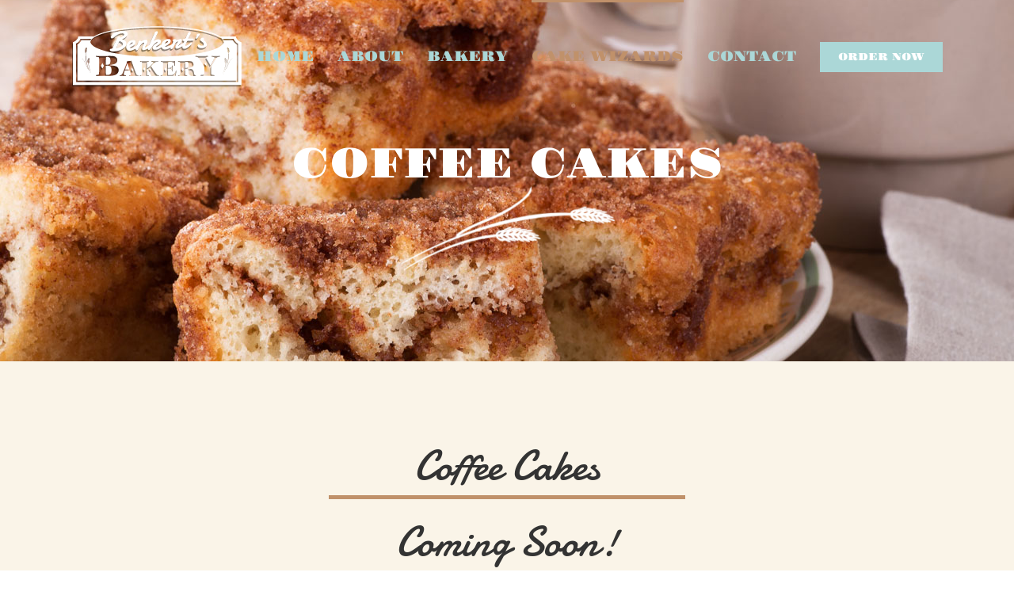

--- FILE ---
content_type: text/html; charset=UTF-8
request_url: https://benkerts.com/coffee-cakes/
body_size: 14098
content:
<!DOCTYPE html>
<html class="avada-html-layout-wide avada-html-header-position-top avada-is-100-percent-template avada-header-color-not-opaque" lang="en-US" prefix="og: http://ogp.me/ns# fb: http://ogp.me/ns/fb#">
<head>
	<meta http-equiv="X-UA-Compatible" content="IE=edge" />
	<meta http-equiv="Content-Type" content="text/html; charset=utf-8"/>
	<meta name="viewport" content="width=device-width, initial-scale=1" />
	<meta name='robots' content='index, follow, max-image-preview:large, max-snippet:-1, max-video-preview:-1' />
	<style>img:is([sizes="auto" i], [sizes^="auto," i]) { contain-intrinsic-size: 3000px 1500px }</style>
	
	<!-- This site is optimized with the Yoast SEO plugin v19.8 - https://yoast.com/wordpress/plugins/seo/ -->
	<title>Coffee Cakes - Benkert&#039;s Bakery - Custom Cakes, Fresh Pastries &amp; Bread</title>
	<meta name="description" content="Try one of our delicious coffee cakes, from original to one of our many flavors!" />
	<link rel="canonical" href="https://benkerts.com/coffee-cakes/" />
	<meta property="og:locale" content="en_US" />
	<meta property="og:type" content="article" />
	<meta property="og:title" content="Coffee Cakes - Benkert&#039;s Bakery - Custom Cakes, Fresh Pastries &amp; Bread" />
	<meta property="og:description" content="Try one of our delicious coffee cakes, from original to one of our many flavors!" />
	<meta property="og:url" content="https://benkerts.com/coffee-cakes/" />
	<meta property="og:site_name" content="Benkert&#039;s Bakery - Custom Cakes, Fresh Pastries &amp; Bread" />
	<meta property="article:publisher" content="https://www.facebook.com/BenkertsBakery/" />
	<meta property="article:modified_time" content="2024-05-16T21:07:29+00:00" />
	<meta property="og:image" content="https://benkerts.com/wp-content/uploads/2018/03/BenkertsBakery-Freshnesswheatwhtlarge-e1522425435504.png" />
	<meta name="twitter:card" content="summary_large_image" />
	<script type="application/ld+json" class="yoast-schema-graph">{"@context":"https://schema.org","@graph":[{"@type":"WebPage","@id":"https://benkerts.com/coffee-cakes/","url":"https://benkerts.com/coffee-cakes/","name":"Coffee Cakes - Benkert&#039;s Bakery - Custom Cakes, Fresh Pastries &amp; Bread","isPartOf":{"@id":"https://benkerts.com/#website"},"primaryImageOfPage":{"@id":"https://benkerts.com/coffee-cakes/#primaryimage"},"image":{"@id":"https://benkerts.com/coffee-cakes/#primaryimage"},"thumbnailUrl":"https://benkerts.com/wp-content/uploads/2018/03/BenkertsBakery-Freshnesswheatwhtlarge-e1522425435504.png","datePublished":"2018-05-17T14:13:44+00:00","dateModified":"2024-05-16T21:07:29+00:00","description":"Try one of our delicious coffee cakes, from original to one of our many flavors!","breadcrumb":{"@id":"https://benkerts.com/coffee-cakes/#breadcrumb"},"inLanguage":"en-US","potentialAction":[{"@type":"ReadAction","target":["https://benkerts.com/coffee-cakes/"]}]},{"@type":"ImageObject","inLanguage":"en-US","@id":"https://benkerts.com/coffee-cakes/#primaryimage","url":"https://benkerts.com/wp-content/uploads/2018/03/BenkertsBakery-Freshnesswheatwhtlarge-e1522425435504.png","contentUrl":"https://benkerts.com/wp-content/uploads/2018/03/BenkertsBakery-Freshnesswheatwhtlarge-e1522425435504.png","width":275,"height":112},{"@type":"BreadcrumbList","@id":"https://benkerts.com/coffee-cakes/#breadcrumb","itemListElement":[{"@type":"ListItem","position":1,"name":"Home","item":"https://benkerts.com/"},{"@type":"ListItem","position":2,"name":"COFFEE CAKES"}]},{"@type":"WebSite","@id":"https://benkerts.com/#website","url":"https://benkerts.com/","name":"Benkert&#039;s Bakery - Custom Cakes, Fresh Pastries &amp; Bread","description":"Four Generations of Bakers Since 1957","potentialAction":[{"@type":"SearchAction","target":{"@type":"EntryPoint","urlTemplate":"https://benkerts.com/?s={search_term_string}"},"query-input":"required name=search_term_string"}],"inLanguage":"en-US"}]}</script>
	<!-- / Yoast SEO plugin. -->


<link rel="alternate" type="application/rss+xml" title="Benkert&#039;s Bakery - Custom Cakes, Fresh Pastries &amp; Bread &raquo; Feed" href="https://benkerts.com/feed/" />
								<link rel="icon" href="https://benkerts.com/wp-content/uploads/2018/05/Benkerts-FavIcon-16x16.png" type="image/png" />
		
					<!-- Apple Touch Icon -->
						<link rel="apple-touch-icon" sizes="180x180" href="https://benkerts.com/wp-content/uploads/2018/05/Benkerts-FavIcon-114x114.png" type="image/png">
		
					<!-- Android Icon -->
						<link rel="icon" sizes="192x192" href="https://benkerts.com/wp-content/uploads/2018/05/Benkerts-FavIcon-57x57.png" type="image/png">
		
					<!-- MS Edge Icon -->
						<meta name="msapplication-TileImage" content="https://benkerts.com/wp-content/uploads/2018/05/Benkerts-FavIcon-72x72.png" type="image/png">
									<meta name="description" content="COFFEE CAKES

    
Coffee Cakes  
Coming Soon!  
Coffee Cakes  
Coming Soon!    
Come Visit Our Store
And You Will Understand  
why our customers, now our family, keep coming back for"/>
				
		<meta property="og:locale" content="en_US"/>
		<meta property="og:type" content="article"/>
		<meta property="og:site_name" content="Benkert&#039;s Bakery - Custom Cakes, Fresh Pastries &amp; Bread"/>
		<meta property="og:title" content="Coffee Cakes - Benkert&#039;s Bakery - Custom Cakes, Fresh Pastries &amp; Bread"/>
				<meta property="og:description" content="COFFEE CAKES

    
Coffee Cakes  
Coming Soon!  
Coffee Cakes  
Coming Soon!    
Come Visit Our Store
And You Will Understand  
why our customers, now our family, keep coming back for"/>
				<meta property="og:url" content="https://benkerts.com/coffee-cakes/"/>
													<meta property="article:modified_time" content="2024-05-16T21:07:29-05:00"/>
											<meta property="og:image" content="https://benkerts.com/wp-content/uploads/2018/04/BenkertsBakeryLogoemblem3.png"/>
		<meta property="og:image:width" content="216"/>
		<meta property="og:image:height" content="79"/>
		<meta property="og:image:type" content="image/png"/>
				<link rel='stylesheet' id='wp-components-css' href='https://benkerts.com/wp-includes/css/dist/components/style.min.css?ver=6.8.3' type='text/css' media='all' />
<link rel='stylesheet' id='godaddy-styles-css' href='https://benkerts.com/wp-content/mu-plugins/vendor/wpex/godaddy-launch/includes/Dependencies/GoDaddy/Styles/build/latest.css?ver=2.0.2' type='text/css' media='all' />
<link rel='stylesheet' id='fusion-dynamic-css-css' href='https://benkerts.com/wp-content/uploads/fusion-styles/01f0f0ce4b56af406cd98deb664f2637.min.css?ver=3.14.2' type='text/css' media='all' />
<script type="text/javascript" src="https://benkerts.com/wp-includes/js/jquery/jquery.min.js?ver=3.7.1" id="jquery-core-js"></script>
<script type="text/javascript" src="https://benkerts.com/wp-includes/js/jquery/jquery-migrate.min.js?ver=3.4.1" id="jquery-migrate-js"></script>
<link rel="https://api.w.org/" href="https://benkerts.com/wp-json/" /><link rel="alternate" title="JSON" type="application/json" href="https://benkerts.com/wp-json/wp/v2/pages/991" /><link rel="EditURI" type="application/rsd+xml" title="RSD" href="https://benkerts.com/xmlrpc.php?rsd" />
<meta name="generator" content="WordPress 6.8.3" />
<link rel='shortlink' href='https://benkerts.com/?p=991' />
<link rel="alternate" title="oEmbed (JSON)" type="application/json+oembed" href="https://benkerts.com/wp-json/oembed/1.0/embed?url=https%3A%2F%2Fbenkerts.com%2Fcoffee-cakes%2F" />
<link rel="alternate" title="oEmbed (XML)" type="text/xml+oembed" href="https://benkerts.com/wp-json/oembed/1.0/embed?url=https%3A%2F%2Fbenkerts.com%2Fcoffee-cakes%2F&#038;format=xml" />
<style type="text/css" id="css-fb-visibility">@media screen and (max-width: 640px){.fusion-no-small-visibility{display:none !important;}body .sm-text-align-center{text-align:center !important;}body .sm-text-align-left{text-align:left !important;}body .sm-text-align-right{text-align:right !important;}body .sm-flex-align-center{justify-content:center !important;}body .sm-flex-align-flex-start{justify-content:flex-start !important;}body .sm-flex-align-flex-end{justify-content:flex-end !important;}body .sm-mx-auto{margin-left:auto !important;margin-right:auto !important;}body .sm-ml-auto{margin-left:auto !important;}body .sm-mr-auto{margin-right:auto !important;}body .fusion-absolute-position-small{position:absolute;top:auto;width:100%;}.awb-sticky.awb-sticky-small{ position: sticky; top: var(--awb-sticky-offset,0); }}@media screen and (min-width: 641px) and (max-width: 1024px){.fusion-no-medium-visibility{display:none !important;}body .md-text-align-center{text-align:center !important;}body .md-text-align-left{text-align:left !important;}body .md-text-align-right{text-align:right !important;}body .md-flex-align-center{justify-content:center !important;}body .md-flex-align-flex-start{justify-content:flex-start !important;}body .md-flex-align-flex-end{justify-content:flex-end !important;}body .md-mx-auto{margin-left:auto !important;margin-right:auto !important;}body .md-ml-auto{margin-left:auto !important;}body .md-mr-auto{margin-right:auto !important;}body .fusion-absolute-position-medium{position:absolute;top:auto;width:100%;}.awb-sticky.awb-sticky-medium{ position: sticky; top: var(--awb-sticky-offset,0); }}@media screen and (min-width: 1025px){.fusion-no-large-visibility{display:none !important;}body .lg-text-align-center{text-align:center !important;}body .lg-text-align-left{text-align:left !important;}body .lg-text-align-right{text-align:right !important;}body .lg-flex-align-center{justify-content:center !important;}body .lg-flex-align-flex-start{justify-content:flex-start !important;}body .lg-flex-align-flex-end{justify-content:flex-end !important;}body .lg-mx-auto{margin-left:auto !important;margin-right:auto !important;}body .lg-ml-auto{margin-left:auto !important;}body .lg-mr-auto{margin-right:auto !important;}body .fusion-absolute-position-large{position:absolute;top:auto;width:100%;}.awb-sticky.awb-sticky-large{ position: sticky; top: var(--awb-sticky-offset,0); }}</style>		<script type="text/javascript">
			var doc = document.documentElement;
			doc.setAttribute( 'data-useragent', navigator.userAgent );
		</script>
		<!-- Global site tag (gtag.js) - Google Analytics -->
<script async src="https://www.googletagmanager.com/gtag/js?id=UA-119862433-1"></script>
<script>
  window.dataLayer = window.dataLayer || [];
  function gtag(){dataLayer.push(arguments);}
  gtag('js', new Date());

  gtag('config', 'UA-119862433-1');
</script>
	</head>

<body class="wp-singular page-template page-template-100-width page-template-100-width-php page page-id-991 wp-theme-Avada fusion-image-hovers fusion-pagination-sizing fusion-button_type-flat fusion-button_span-no fusion-button_gradient-linear avada-image-rollover-circle-yes avada-image-rollover-yes avada-image-rollover-direction-left fusion-body ltr fusion-sticky-header no-tablet-sticky-header no-mobile-sticky-header no-mobile-slidingbar no-mobile-totop fusion-disable-outline fusion-sub-menu-fade mobile-logo-pos-left layout-wide-mode avada-has-boxed-modal-shadow-none layout-scroll-offset-full avada-has-zero-margin-offset-top fusion-top-header menu-text-align-center mobile-menu-design-modern fusion-show-pagination-text fusion-header-layout-v1 avada-responsive avada-footer-fx-none avada-menu-highlight-style-bar fusion-search-form-clean fusion-main-menu-search-overlay fusion-avatar-circle avada-dropdown-styles avada-blog-layout-large avada-blog-archive-layout-large avada-header-shadow-no avada-menu-icon-position-left avada-has-megamenu-shadow avada-has-mainmenu-dropdown-divider avada-has-100-footer avada-has-breadcrumb-mobile-hidden avada-has-titlebar-hide avada-has-pagination-padding avada-flyout-menu-direction-fade avada-ec-views-v1" data-awb-post-id="991">

		<a class="skip-link screen-reader-text" href="#content">Skip to content</a>

	<div id="boxed-wrapper">
		
		<div id="wrapper" class="fusion-wrapper">
			<div id="home" style="position:relative;top:-1px;"></div>
							
					
			<header class="fusion-header-wrapper">
				<div class="fusion-header-v1 fusion-logo-alignment fusion-logo-left fusion-sticky-menu- fusion-sticky-logo-1 fusion-mobile-logo-  fusion-mobile-menu-design-modern">
					<div class="fusion-header-sticky-height"></div>
<div class="fusion-header">
	<div class="fusion-row">
					<div class="fusion-logo" data-margin-top="31px" data-margin-bottom="31px" data-margin-left="0px" data-margin-right="0px">
			<a class="fusion-logo-link"  href="https://benkerts.com/" >

						<!-- standard logo -->
			<img src="https://benkerts.com/wp-content/uploads/2018/04/BenkertsBakeryLogoemblem3.png" srcset="https://benkerts.com/wp-content/uploads/2018/04/BenkertsBakeryLogoemblem3.png 1x" width="216" height="79" alt="Benkert&#039;s Bakery &#8211; Custom Cakes, Fresh Pastries &amp; Bread Logo" data-retina_logo_url="" class="fusion-standard-logo" />

			
											<!-- sticky header logo -->
				<img src="https://benkerts.com/wp-content/uploads/2018/04/BenkertsBakery_Bwhtsmall.png" srcset="https://benkerts.com/wp-content/uploads/2018/04/BenkertsBakery_Bwhtsmall.png 1x" width="75" height="59" alt="Benkert&#039;s Bakery &#8211; Custom Cakes, Fresh Pastries &amp; Bread Logo" data-retina_logo_url="" class="fusion-sticky-logo" />
					</a>
		</div>		<nav class="fusion-main-menu" aria-label="Main Menu"><div class="fusion-overlay-search">		<form role="search" class="searchform fusion-search-form  fusion-search-form-clean" method="get" action="https://benkerts.com/">
			<div class="fusion-search-form-content">

				
				<div class="fusion-search-field search-field">
					<label><span class="screen-reader-text">Search for:</span>
													<input type="search" value="" name="s" class="s" placeholder="Search..." required aria-required="true" aria-label="Search..."/>
											</label>
				</div>
				<div class="fusion-search-button search-button">
					<input type="submit" class="fusion-search-submit searchsubmit" aria-label="Search" value="&#xf002;" />
									</div>

				
			</div>


			
		</form>
		<div class="fusion-search-spacer"></div><a href="#" role="button" aria-label="Close Search" class="fusion-close-search"></a></div><ul id="menu-benkerts-menu" class="fusion-menu"><li  id="menu-item-30"  class="menu-item menu-item-type-post_type menu-item-object-page menu-item-home menu-item-30"  data-item-id="30"><a  href="https://benkerts.com/" class="fusion-bar-highlight"><span class="menu-text">HOME</span></a></li><li  id="menu-item-118"  class="menu-item menu-item-type-post_type menu-item-object-page menu-item-has-children menu-item-118 fusion-dropdown-menu"  data-item-id="118"><a  href="https://benkerts.com/about/" class="fusion-bar-highlight"><span class="menu-text">ABOUT</span></a><ul class="sub-menu"><li  id="menu-item-853"  class="menu-item menu-item-type-post_type menu-item-object-page menu-item-853 fusion-dropdown-submenu" ><a  href="https://benkerts.com/gallery/" class="fusion-bar-highlight"><span>GALLERY</span></a></li></ul></li><li  id="menu-item-32"  class="menu-item menu-item-type-custom menu-item-object-custom menu-item-has-children menu-item-32 fusion-dropdown-menu"  data-item-id="32"><a  href="#" class="fusion-bar-highlight"><span class="menu-text">BAKERY</span></a><ul class="sub-menu"><li  id="menu-item-178"  class="menu-item menu-item-type-post_type menu-item-object-page menu-item-178 fusion-dropdown-submenu" ><a  href="https://benkerts.com/fresh-pastries/" class="fusion-bar-highlight"><span>FRESH PASTRIES</span></a></li><li  id="menu-item-177"  class="menu-item menu-item-type-post_type menu-item-object-page menu-item-177 fusion-dropdown-submenu" ><a  href="https://benkerts.com/rolls-and-bread/" class="fusion-bar-highlight"><span>ROLLS AND BREAD</span></a></li></ul></li><li  id="menu-item-179"  class="menu-item menu-item-type-post_type menu-item-object-page current-menu-ancestor current-menu-parent current_page_parent current_page_ancestor menu-item-has-children menu-item-179 fusion-dropdown-menu"  data-item-id="179"><a  href="https://benkerts.com/custom-cakes/" class="fusion-bar-highlight"><span class="menu-text">CAKE WIZARDS</span></a><ul class="sub-menu"><li  id="menu-item-254"  class="menu-item menu-item-type-post_type menu-item-object-page menu-item-254 fusion-dropdown-submenu" ><a  href="https://benkerts.com/wedding-cakes/" class="fusion-bar-highlight"><span>WEDDING CAKES</span></a></li><li  id="menu-item-253"  class="menu-item menu-item-type-post_type menu-item-object-page menu-item-253 fusion-dropdown-submenu" ><a  href="https://benkerts.com/extreme-cakes/" class="fusion-bar-highlight"><span>EXTREME CAKES</span></a></li><li  id="menu-item-888"  class="menu-item menu-item-type-post_type menu-item-object-page menu-item-888 fusion-dropdown-submenu" ><a  href="https://benkerts.com/layer-cakes/" class="fusion-bar-highlight"><span>LAYER CAKES</span></a></li><li  id="menu-item-989"  class="menu-item menu-item-type-post_type menu-item-object-page menu-item-989 fusion-dropdown-submenu" ><a  href="https://benkerts.com/cheesecakes/" class="fusion-bar-highlight"><span>CHEESECAKES</span></a></li><li  id="menu-item-999"  class="menu-item menu-item-type-post_type menu-item-object-page current-menu-item page_item page-item-991 current_page_item menu-item-999 fusion-dropdown-submenu" ><a  href="https://benkerts.com/coffee-cakes/" class="fusion-bar-highlight"><span>COFFEE CAKES</span></a></li></ul></li><li  id="menu-item-112"  class="menu-item menu-item-type-post_type menu-item-object-page menu-item-112"  data-item-id="112"><a  href="https://benkerts.com/contact/" class="fusion-bar-highlight"><span class="menu-text">CONTACT</span></a></li><li  id="menu-item-3786"  class="menu-item menu-item-type-custom menu-item-object-custom menu-item-3786 fusion-menu-item-button"  data-item-id="3786"><a  href="https://www.ubereats.com/en-US/nyc-suburbs/food-delivery/benkerts-bakery/6TNGH0fLTNe2nycUda2BuA/" class="fusion-bar-highlight"><span class="menu-text fusion-button button-default button-medium">ORDER NOW</span></a></li></ul></nav><div class="fusion-mobile-navigation"><ul id="menu-benkerts-menu-1" class="fusion-mobile-menu"><li   class="menu-item menu-item-type-post_type menu-item-object-page menu-item-home menu-item-30"  data-item-id="30"><a  href="https://benkerts.com/" class="fusion-bar-highlight"><span class="menu-text">HOME</span></a></li><li   class="menu-item menu-item-type-post_type menu-item-object-page menu-item-has-children menu-item-118 fusion-dropdown-menu"  data-item-id="118"><a  href="https://benkerts.com/about/" class="fusion-bar-highlight"><span class="menu-text">ABOUT</span></a><ul class="sub-menu"><li   class="menu-item menu-item-type-post_type menu-item-object-page menu-item-853 fusion-dropdown-submenu" ><a  href="https://benkerts.com/gallery/" class="fusion-bar-highlight"><span>GALLERY</span></a></li></ul></li><li   class="menu-item menu-item-type-custom menu-item-object-custom menu-item-has-children menu-item-32 fusion-dropdown-menu"  data-item-id="32"><a  href="#" class="fusion-bar-highlight"><span class="menu-text">BAKERY</span></a><ul class="sub-menu"><li   class="menu-item menu-item-type-post_type menu-item-object-page menu-item-178 fusion-dropdown-submenu" ><a  href="https://benkerts.com/fresh-pastries/" class="fusion-bar-highlight"><span>FRESH PASTRIES</span></a></li><li   class="menu-item menu-item-type-post_type menu-item-object-page menu-item-177 fusion-dropdown-submenu" ><a  href="https://benkerts.com/rolls-and-bread/" class="fusion-bar-highlight"><span>ROLLS AND BREAD</span></a></li></ul></li><li   class="menu-item menu-item-type-post_type menu-item-object-page current-menu-ancestor current-menu-parent current_page_parent current_page_ancestor menu-item-has-children menu-item-179 fusion-dropdown-menu"  data-item-id="179"><a  href="https://benkerts.com/custom-cakes/" class="fusion-bar-highlight"><span class="menu-text">CAKE WIZARDS</span></a><ul class="sub-menu"><li   class="menu-item menu-item-type-post_type menu-item-object-page menu-item-254 fusion-dropdown-submenu" ><a  href="https://benkerts.com/wedding-cakes/" class="fusion-bar-highlight"><span>WEDDING CAKES</span></a></li><li   class="menu-item menu-item-type-post_type menu-item-object-page menu-item-253 fusion-dropdown-submenu" ><a  href="https://benkerts.com/extreme-cakes/" class="fusion-bar-highlight"><span>EXTREME CAKES</span></a></li><li   class="menu-item menu-item-type-post_type menu-item-object-page menu-item-888 fusion-dropdown-submenu" ><a  href="https://benkerts.com/layer-cakes/" class="fusion-bar-highlight"><span>LAYER CAKES</span></a></li><li   class="menu-item menu-item-type-post_type menu-item-object-page menu-item-989 fusion-dropdown-submenu" ><a  href="https://benkerts.com/cheesecakes/" class="fusion-bar-highlight"><span>CHEESECAKES</span></a></li><li   class="menu-item menu-item-type-post_type menu-item-object-page current-menu-item page_item page-item-991 current_page_item menu-item-999 fusion-dropdown-submenu" ><a  href="https://benkerts.com/coffee-cakes/" class="fusion-bar-highlight"><span>COFFEE CAKES</span></a></li></ul></li><li   class="menu-item menu-item-type-post_type menu-item-object-page menu-item-112"  data-item-id="112"><a  href="https://benkerts.com/contact/" class="fusion-bar-highlight"><span class="menu-text">CONTACT</span></a></li><li   class="menu-item menu-item-type-custom menu-item-object-custom menu-item-3786 fusion-menu-item-button"  data-item-id="3786"><a  href="https://www.ubereats.com/en-US/nyc-suburbs/food-delivery/benkerts-bakery/6TNGH0fLTNe2nycUda2BuA/" class="fusion-bar-highlight"><span class="menu-text fusion-button button-default button-medium">ORDER NOW</span></a></li></ul></div>	<div class="fusion-mobile-menu-icons">
							<a href="#" class="fusion-icon awb-icon-bars" aria-label="Toggle mobile menu" aria-expanded="false"></a>
		
		
		
			</div>

<nav class="fusion-mobile-nav-holder fusion-mobile-menu-text-align-left" aria-label="Main Menu Mobile"></nav>

					</div>
</div>
				</div>
				<div class="fusion-clearfix"></div>
			</header>
								
							<div id="sliders-container" class="fusion-slider-visibility">
					</div>
				
					
							
			
						<main id="main" class="clearfix width-100">
				<div class="fusion-row" style="max-width:100%;">
<section id="content" class="full-width">
					<div id="post-991" class="post-991 page type-page status-publish hentry">
			<span class="entry-title rich-snippet-hidden">COFFEE CAKES</span><span class="updated rich-snippet-hidden">2024-05-16T17:07:29-04:00</span>						<div class="post-content">
				<script type="text/javascript" id="google-maps-api-js-before">
/* <![CDATA[ */
function awbMapInit() {}
/* ]]> */
</script>
<script type="text/javascript" src="https://maps.googleapis.com/maps/api/js?key=AIzaSyBDHPjLlRdg_eti7v5HhT7miVmJtHO307c&amp;language=en&amp;callback=awbMapInit&amp;ver=3.14.2" id="google-maps-api-js"></script>
<script type="text/javascript" src="https://benkerts.com/wp-content/themes/Avada/includes/lib/assets/min/js/library/infobox_packed.js?ver=3.14.2" id="google-maps-infobox-js"></script>
<div class="fusion-fullwidth fullwidth-box fusion-builder-row-1 fusion-parallax-none nonhundred-percent-fullwidth non-hundred-percent-height-scrolling" style="background-color: rgba(255,255,255,0);background-image: url(&quot;https://benkerts.com/wp-content/uploads/2018/05/CoffeeCakesheader.jpg&quot;);background-position: center center;background-repeat: no-repeat;padding-top:170px;padding-right:30px;padding-bottom:100px;padding-left:30px;margin-bottom: -20px;margin-top: 0px;border-width: 0px 0px 0px 0px;border-color:#eae9e9;border-style:solid;-webkit-background-size:cover;-moz-background-size:cover;-o-background-size:cover;background-size:cover;" ><div class="fusion-builder-row fusion-row"><div class="fusion-layout-column fusion_builder_column fusion-builder-column-0 fusion_builder_column_1_1 1_1 fusion-one-full fusion-column-first fusion-column-last" style="margin-top:0px;margin-bottom:20px;"><div class="fusion-column-wrapper fusion-flex-column-wrapper-legacy" style="background-position:left top;background-repeat:no-repeat;-webkit-background-size:cover;-moz-background-size:cover;-o-background-size:cover;background-size:cover;padding: 0px 0px 0px 0px;"><div class="fusion-text fusion-text-1"><h2 style="text-align: center;"><span style="color: #ffffff;">COFFEE CAKES<br />
<img decoding="async" src="https://benkerts.com/wp-content/uploads/2018/03/BenkertsBakery-Freshnesswheatwhtlarge-e1522425435504.png" /><br />
</span></h2>
</div><div class="fusion-clearfix"></div></div></div></div></div><div class="fusion-fullwidth fullwidth-box fusion-builder-row-2 nonhundred-percent-fullwidth non-hundred-percent-height-scrolling" style="background-color: #faf4e8;background-position: center center;background-repeat: no-repeat;padding-top:15px;padding-right:0px;padding-bottom:0px;padding-left:0px;margin-bottom: 0px;margin-top: 0px;border-width: 0px 0px 0px 0px;border-color:#eae9e9;border-style:solid;" ><div class="fusion-builder-row fusion-row"><div class="fusion-layout-column fusion_builder_column fusion-builder-column-1 fusion_builder_column_1_1 1_1 fusion-one-full fusion-column-first fusion-column-last fusion-no-small-visibility fusion-animated" style="margin-top:69px;margin-bottom:20px;" data-animationType="fadeInLeft" data-animationDuration="0.3" data-animationOffset="top-into-view"><div class="fusion-column-wrapper fusion-flex-column-wrapper-legacy" style="background-position:left top;background-repeat:no-repeat;-webkit-background-size:cover;-moz-background-size:cover;-o-background-size:cover;background-size:cover;background-color:rgba(238,226,203,0);padding: 10px 100px 10px 100px;"><div class="fusion-text fusion-text-2"><h1 style="text-align: center;">Coffee Cakes</h1>
</div><div class="fusion-sep-clear"></div><div class="fusion-separator" style="margin-left: auto;margin-right: auto;margin-top:0px;margin-bottom:15px;width:100%;max-width:50%;"><div class="fusion-separator-border sep-single sep-solid" style="border-color:#c0916a;border-top-width:5px;"></div></div><div class="fusion-sep-clear"></div><div class="fusion-text fusion-text-3"><h1 style="text-align: center;">Coming Soon!</h1>
</div><div class="fusion-clearfix"></div></div></div><div class="fusion-layout-column fusion_builder_column fusion-builder-column-2 fusion_builder_column_1_1 1_1 fusion-one-full fusion-column-first fusion-column-last fusion-no-medium-visibility fusion-no-large-visibility fusion-animated" style="margin-top:69px;margin-bottom:20px;" data-animationType="fadeInLeft" data-animationDuration="0.3" data-animationOffset="top-into-view"><div class="fusion-column-wrapper fusion-flex-column-wrapper-legacy" style="background-position:left top;background-repeat:no-repeat;-webkit-background-size:cover;-moz-background-size:cover;-o-background-size:cover;background-size:cover;background-color:rgba(238,226,203,0);padding: 35px 25px 45px 25px;"><div class="fusion-text fusion-text-4"><h1 style="text-align: center;">Coffee Cakes</h1>
</div><div class="fusion-sep-clear"></div><div class="fusion-separator" style="margin-left: auto;margin-right: auto;margin-top:0px;margin-bottom:15px;width:100%;max-width:50%;"><div class="fusion-separator-border sep-single sep-solid" style="border-color:#c0916a;border-top-width:5px;"></div></div><div class="fusion-sep-clear"></div><div class="fusion-text fusion-text-5"><h1 style="text-align: center;">Coming Soon!</h1>
</div><div class="fusion-clearfix"></div></div></div></div></div><div class="fusion-fullwidth fullwidth-box fusion-builder-row-3 nonhundred-percent-fullwidth non-hundred-percent-height-scrolling fusion-no-small-visibility" style="background-color: #faf4e8;background-position: center center;background-repeat: no-repeat;padding-top:50px;padding-right:75px;padding-bottom:50px;padding-left:75px;margin-bottom: 0px;margin-top: 0px;border-width: 0px 0px 0px 0px;border-color:#eae9e9;border-style:solid;" ><div class="fusion-builder-row fusion-row"><div class="fusion-layout-column fusion_builder_column fusion-builder-column-3 fusion_builder_column_1_1 1_1 fusion-one-full fusion-column-first fusion-column-last fusion-animated" style="margin-top:0px;margin-bottom:0px;" data-animationType="fadeInLeft" data-animationDuration="0.3" data-animationOffset="top-into-view"><div class="fusion-column-wrapper fusion-flex-column-wrapper-legacy" style="background-position:left top;background-repeat:no-repeat;-webkit-background-size:cover;-moz-background-size:cover;-o-background-size:cover;background-size:cover;background-color:#eee2cb;padding: 30px 30px 45px 30px;"><div class="fusion-text fusion-text-6"><h1 style="text-align: center;">Come Visit Our Store<br />
And You Will Understand</h1>
</div><div class="fusion-sep-clear"></div><div class="fusion-separator" style="margin-left: auto;margin-right: auto;margin-top:0px;margin-bottom:15px;width:100%;max-width:70%;"><div class="fusion-separator-border sep-single sep-solid" style="border-color:#c0916a;border-top-width:5px;"></div></div><div class="fusion-sep-clear"></div><div class="fusion-text fusion-text-7"><p style="text-align: center;">why our customers, now our family, keep coming back for years to come.<br />
Let us show you why we think our bakery is the finest in all of Long Island&#8230; <em>or anywhere!</em></p>
</div><div class="fusion-aligncenter"><style>.fusion-body .fusion-button.button-1{border-color:#ffffff;border-radius:0px 0px 0px 0px;background:#abd7d7;}.fusion-body .fusion-button.button-1 .fusion-button-text,.fusion-body .fusion-button.button-1 i,.fusion-body .fusion-button.button-1:hover .fusion-button-text,.fusion-body .fusion-button.button-1:hover i,.fusion-body .fusion-button.button-1:focus .fusion-button-text,.fusion-body .fusion-button.button-1:focus i,.fusion-body .fusion-button.button-1:active .fusion-button-text,.fusion-body .fusion-button.button-1:active i{color:#ffffff;}.fusion-body .fusion-button.button-1:hover,.fusion-body .fusion-button.button-1:active,.fusion-body .fusion-button.button-1:focus{border-color:#ffffff;background:#c0916a;}</style><a class="fusion-button button-flat fusion-button-default-size button-custom button-1 fusion-button-default-span fusion-button-default-type fusion-no-small-visibility" target="_self" href="/contact/"><span class="fusion-button-text">Contact Us</span></a></div><div class="fusion-aligncenter"><style>.fusion-body .fusion-button.button-2{border-color:#ffffff;border-radius:0px 0px 0px 0px;background:#abd7d7;}.fusion-body .fusion-button.button-2 .fusion-button-text,.fusion-body .fusion-button.button-2 i,.fusion-body .fusion-button.button-2:hover .fusion-button-text,.fusion-body .fusion-button.button-2:hover i,.fusion-body .fusion-button.button-2:focus .fusion-button-text,.fusion-body .fusion-button.button-2:focus i,.fusion-body .fusion-button.button-2:active .fusion-button-text,.fusion-body .fusion-button.button-2:active i{color:#ffffff;}.fusion-body .fusion-button.button-2:hover,.fusion-body .fusion-button.button-2:active,.fusion-body .fusion-button.button-2:focus{border-color:#ffffff;background:#c0916a;}</style><a class="fusion-button button-flat fusion-button-default-size button-custom button-2 fusion-button-default-span fusion-button-default-type fusion-no-medium-visibility fusion-no-large-visibility" target="_self" href="tel: +16315858618"><span class="fusion-button-text">Call Us</span></a></div><div class="fusion-clearfix"></div></div></div></div></div><div class="fusion-fullwidth fullwidth-box fusion-builder-row-4 nonhundred-percent-fullwidth non-hundred-percent-height-scrolling fusion-no-medium-visibility fusion-no-large-visibility" style="background-color: #faf4e8;background-position: center center;background-repeat: no-repeat;padding-top:50px;padding-right:20px;padding-bottom:50px;padding-left:20px;margin-bottom: 0px;margin-top: 0px;border-width: 0px 0px 0px 0px;border-color:#eae9e9;border-style:solid;" ><div class="fusion-builder-row fusion-row"><div class="fusion-layout-column fusion_builder_column fusion-builder-column-4 fusion_builder_column_1_1 1_1 fusion-one-full fusion-column-first fusion-column-last fusion-animated" style="margin-top:0px;margin-bottom:0px;" data-animationType="fadeInLeft" data-animationDuration="0.3" data-animationOffset="top-into-view"><div class="fusion-column-wrapper fusion-flex-column-wrapper-legacy" style="background-position:left top;background-repeat:no-repeat;-webkit-background-size:cover;-moz-background-size:cover;-o-background-size:cover;background-size:cover;background-color:#eee2cb;padding: 30px 10px 45px 10px;"><div class="fusion-text fusion-text-8"><h1 style="text-align: center;">Come Visit Our Store<br />
And You Will Understand</h1>
</div><div class="fusion-sep-clear"></div><div class="fusion-separator" style="margin-left: auto;margin-right: auto;margin-top:0px;margin-bottom:15px;width:100%;max-width:70%;"><div class="fusion-separator-border sep-single sep-solid" style="border-color:#c0916a;border-top-width:5px;"></div></div><div class="fusion-sep-clear"></div><div class="fusion-text fusion-text-9"><p style="text-align: center;">why our customers, now our family, keep coming back for years to come. Let us show you why we think our bakery is the finest in all of Long Island&#8230; <em>or anywhere!</em></p>
</div><div class="fusion-aligncenter"><style>.fusion-body .fusion-button.button-3{border-color:#ffffff;border-radius:0px 0px 0px 0px;background:#abd7d7;}.fusion-body .fusion-button.button-3 .fusion-button-text,.fusion-body .fusion-button.button-3 i,.fusion-body .fusion-button.button-3:hover .fusion-button-text,.fusion-body .fusion-button.button-3:hover i,.fusion-body .fusion-button.button-3:focus .fusion-button-text,.fusion-body .fusion-button.button-3:focus i,.fusion-body .fusion-button.button-3:active .fusion-button-text,.fusion-body .fusion-button.button-3:active i{color:#ffffff;}.fusion-body .fusion-button.button-3:hover,.fusion-body .fusion-button.button-3:active,.fusion-body .fusion-button.button-3:focus{border-color:#ffffff;background:#c0916a;}</style><a class="fusion-button button-flat fusion-button-default-size button-custom button-3 fusion-button-default-span fusion-button-default-type fusion-no-small-visibility" target="_self" href="/contact/"><span class="fusion-button-text">Contact Us</span></a></div><div class="fusion-aligncenter"><style>.fusion-body .fusion-button.button-4{border-color:#ffffff;border-radius:0px 0px 0px 0px;background:#abd7d7;}.fusion-body .fusion-button.button-4 .fusion-button-text,.fusion-body .fusion-button.button-4 i,.fusion-body .fusion-button.button-4:hover .fusion-button-text,.fusion-body .fusion-button.button-4:hover i,.fusion-body .fusion-button.button-4:focus .fusion-button-text,.fusion-body .fusion-button.button-4:focus i,.fusion-body .fusion-button.button-4:active .fusion-button-text,.fusion-body .fusion-button.button-4:active i{color:#ffffff;}.fusion-body .fusion-button.button-4:hover,.fusion-body .fusion-button.button-4:active,.fusion-body .fusion-button.button-4:focus{border-color:#ffffff;background:#c0916a;}</style><a class="fusion-button button-flat fusion-button-default-size button-custom button-4 fusion-button-default-span fusion-button-default-type fusion-no-medium-visibility fusion-no-large-visibility" target="_self" href="tel: +16315858618"><span class="fusion-button-text">Call Us</span></a></div><div class="fusion-clearfix"></div></div></div></div></div><div class="fusion-fullwidth fullwidth-box fusion-builder-row-5 nonhundred-percent-fullwidth non-hundred-percent-height-scrolling" style="background-color: #abd7d7;background-position: center center;background-repeat: no-repeat;padding-top:0px;padding-right:30px;padding-bottom:0px;padding-left:30px;margin-bottom: 0px;margin-top: 0px;border-width: 0px 0px 0px 0px;border-color:#eae9e9;border-style:solid;" ><div class="fusion-builder-row fusion-row"><div class="fusion-layout-column fusion_builder_column fusion-builder-column-5 fusion_builder_column_1_1 1_1 fusion-one-full fusion-column-first fusion-column-last" style="margin-top:0px;margin-bottom:20px;"><div class="fusion-column-wrapper fusion-flex-column-wrapper-legacy" style="background-position:left top;background-repeat:no-repeat;-webkit-background-size:cover;-moz-background-size:cover;-o-background-size:cover;background-size:cover;padding: 0px 0px 0px 0px;"><div class="fusion-sep-clear"></div><div class="fusion-separator fusion-full-width-sep" style="margin-left: auto;margin-right: auto;margin-top:10px;width:100%;"></div><div class="fusion-sep-clear"></div><div class="fusion-text fusion-text-10"><h1 style="text-align: center;"><span style="color: #ffffff;">Check out our pics on our Instagram &amp; Facebook</span></h1>
</div><div class="aligncenter"><div class="fusion-social-links fusion-social-links-1"><div class="fusion-social-networks boxed-icons"><div class="fusion-social-networks-wrapper"><a class="fusion-social-network-icon fusion-tooltip fusion-facebook awb-icon-facebook" style="color:#abd7d7;font-size:30px;width:30px;background-color:#ffffff;border-color:#ffffff;border-radius:4px;" data-placement="top" data-title="Facebook" data-toggle="tooltip" title="Facebook" aria-label="facebook" target="_blank" rel="noopener noreferrer" href="https://www.facebook.com/BenkertsBakery/"></a><a class="fusion-social-network-icon fusion-tooltip fusion-instagram awb-icon-instagram" style="color:#abd7d7;font-size:30px;width:30px;background-color:#ffffff;border-color:#ffffff;border-radius:4px;" data-placement="top" data-title="Instagram" data-toggle="tooltip" title="Instagram" aria-label="instagram" target="_blank" rel="noopener noreferrer" href="https://www.instagram.com/benkertsbakery/"></a></div></div></div></div><style type="text/css">.fusion-social-links-1 .boxed-icons .fusion-social-network-icon{border-top-width:0px !important;border-right-width:0px !important;border-bottom-width:0px !important;border-left-width:0px !important;border-color:var(--awb-color3) !important;padding-top: !important;padding-right: !important;padding-bottom: !important;padding-left: !important;}.fusion-social-links-1 .boxed-icons .fusion-social-network-icon:hover{background-color:rgba(232,232,232,0.8) !important;border-color:var(--awb-color4) !important;}.fusion-social-links-1 .fusion-social-network-icon:hover{color:rgba(190,189,189,0.8) !important;}.fusion-social-links-1{ margin-top : 0px;margin-right : 0px;margin-bottom : 0px;margin-left : 0px;}</style><div class="fusion-clearfix"></div></div></div></div></div><div class="fusion-fullwidth fullwidth-box fusion-builder-row-6 hundred-percent-fullwidth non-hundred-percent-height-scrolling fusion-equal-height-columns" style="background-color: #f6f0e4;background-position: center center;background-repeat: no-repeat;padding-top:0px;padding-right:0px;padding-bottom:0px;padding-left:0px;margin-bottom: 0px;margin-top: 0px;border-width: 0px 0px 0px 0px;border-color:#eae9e9;border-style:solid;" ><div class="fusion-builder-row fusion-row"><div class="fusion-layout-column fusion_builder_column fusion-builder-column-6 fusion_builder_column_1_3 1_3 fusion-one-third fusion-column-first" style="margin-top:0px;margin-bottom:0px;"><div class="fusion-column-wrapper fusion-flex-column-wrapper-legacy fusion-empty-column-bg-image" style="background-image: url(&#039;https://benkerts.com/wp-content/uploads/2018/04/BenkertsBakery-bakeryinterior.jpg&#039;);background-position:center center;background-repeat:no-repeat;-webkit-background-size:cover;-moz-background-size:cover;-o-background-size:cover;background-size:cover;padding: 0px 0px 0px 0px;" data-bg-url="https://benkerts.com/wp-content/uploads/2018/04/BenkertsBakery-bakeryinterior.jpg"><div class="fusion-column-content-centered"><div class="fusion-column-content"><img decoding="async" class="fusion-empty-dims-img-placeholder fusion-no-large-visibility" src="data:image/svg+xml,%3Csvg%20xmlns%3D%27http%3A%2F%2Fwww.w3.org%2F2000%2Fsvg%27%20width%3D%27425%27%20height%3D%27332%27%20viewBox%3D%270%200%20425%20332%27%3E%3Crect%20width%3D%27425%27%20height%3D%27332%27%20fill-opacity%3D%220%22%2F%3E%3C%2Fsvg%3E"></div></div><div class="fusion-clearfix"></div></div></div><div class="fusion-layout-column fusion_builder_column fusion-builder-column-7 fusion_builder_column_1_3 1_3 fusion-one-third" style="margin-top:0px;margin-bottom:0px;"><div class="fusion-column-wrapper fusion-flex-column-wrapper-legacy" style="background-position:left top;background-repeat:no-repeat;-webkit-background-size:cover;-moz-background-size:cover;-o-background-size:cover;background-size:cover;padding: 0px 0px 0px 0px;"><div class="fusion-column-content-centered"><div class="fusion-column-content"><div class="fusion-sep-clear"></div><div class="fusion-separator fusion-full-width-sep" style="margin-left: auto;margin-right: auto;margin-top:30px;width:100%;"></div><div class="fusion-sep-clear"></div><div class="fusion-text fusion-text-11"><h3 style="text-align: center;"><span style="color: #c0916a;">HOURS</span></h3>
<p style="text-align: center;"><span style="color: #c0916a;"><strong>Monday thru Friday</strong></span><br />
<span style="color: #c0916a;"><strong>7:00am – 6:00pm<br />
Saturday &amp; Sunday<br />
6:00am – 6:00pm<br />
</strong></span></p>
</div><div class="fusion-text fusion-text-12"><h3 style="text-align: center;"><span style="color: #c0916a;">ADDRESS</span></h3>
<p style="text-align: center;"><strong><span style="color: #c0916a;">2216 Middle Country Road<br />
Centereach, NY</span><span style="color: #c0916a;"> 11720<br />
<a style="color: #c0916a;" href="mailto:benkertsbakery@gmail.com">BenkertsBakery@gmail.com</a></span><br />
</strong></p>
</div><div class="fusion-text fusion-text-13"><p style="text-align: center;"><strong><span style="color: #c0916a;"><span style="font-size: x-large;">p: (631) 585-8618<br />
f: (631) 468-8484</span></span><br />
</strong></p>
</div><div class="fusion-sep-clear"></div><div class="fusion-separator fusion-full-width-sep" style="margin-left: auto;margin-right: auto;margin-bottom:30px;width:100%;"></div><div class="fusion-sep-clear"></div><div class="imageframe-align-center"><span class=" fusion-imageframe imageframe-none imageframe-1 hover-type-none"><a class="fusion-no-lightbox" href="https://www.ubereats.com/en-US/nyc-suburbs/food-delivery/benkerts-bakery/6TNGH0fLTNe2nycUda2BuA/" target="_self" aria-label="UberEatsButton"><img decoding="async" width="300" height="71" src="https://benkerts.com/wp-content/uploads/2019/10/UberEatsButton-300x71.png" alt class="img-responsive wp-image-3789" srcset="https://benkerts.com/wp-content/uploads/2019/10/UberEatsButton-200x47.png 200w, https://benkerts.com/wp-content/uploads/2019/10/UberEatsButton.png 374w" sizes="(max-width: 800px) 100vw, 300px" /></a></span></div><div class="fusion-sep-clear"></div><div class="fusion-separator fusion-full-width-sep" style="margin-left: auto;margin-right: auto;margin-bottom:30px;width:100%;"></div><div class="fusion-sep-clear"></div></div></div><div class="fusion-clearfix"></div></div></div><div class="fusion-layout-column fusion_builder_column fusion-builder-column-8 fusion_builder_column_1_3 1_3 fusion-one-third fusion-column-last" style="margin-top:0px;margin-bottom:0px;"><div class="fusion-column-wrapper fusion-flex-column-wrapper-legacy fusion-empty-column-bg-image" style="background-image: url(&#039;https://benkerts.com/wp-content/uploads/2018/04/BenkertsBakery-bakery_flakey.jpg&#039;);background-position:center center;background-repeat:no-repeat;-webkit-background-size:cover;-moz-background-size:cover;-o-background-size:cover;background-size:cover;padding: 0px 0px 0px 0px;" data-bg-url="https://benkerts.com/wp-content/uploads/2018/04/BenkertsBakery-bakery_flakey.jpg"><div class="fusion-column-content-centered"><div class="fusion-column-content"><img decoding="async" class="fusion-empty-dims-img-placeholder fusion-no-large-visibility" src="data:image/svg+xml,%3Csvg%20xmlns%3D%27http%3A%2F%2Fwww.w3.org%2F2000%2Fsvg%27%20width%3D%27431%27%20height%3D%27332%27%20viewBox%3D%270%200%20431%20332%27%3E%3Crect%20width%3D%27431%27%20height%3D%27332%27%20fill-opacity%3D%220%22%2F%3E%3C%2Fsvg%3E"></div></div><div class="fusion-clearfix"></div></div></div></div></div>
<div class="fusion-fullwidth fullwidth-box fusion-builder-row-7 hundred-percent-fullwidth non-hundred-percent-height-scrolling fusion-equal-height-columns" style="background-color: #f6f0e4;background-position: center center;background-repeat: no-repeat;padding-top:0px;padding-right:0px;padding-bottom:0px;padding-left:0px;margin-bottom: 0px;margin-top: 0px;border-width: 0px 0px 0px 0px;border-color:#eae9e9;border-style:solid;" ><div class="fusion-builder-row fusion-row"><div class="fusion-layout-column fusion_builder_column fusion-builder-column-9 fusion_builder_column_1_3 1_3 fusion-one-third fusion-column-first" style="margin-top:0px;margin-bottom:0px;"><div class="fusion-column-wrapper fusion-flex-column-wrapper-legacy" style="background-position:left top;background-repeat:no-repeat;-webkit-background-size:cover;-moz-background-size:cover;-o-background-size:cover;background-size:cover;padding: 0px 0px 0px 0px;"><div class="fusion-column-content-centered"><div class="fusion-column-content">					<script type="text/javascript">
						var map_fusion_map_697bfd15445af;
						var markers = [];
						var counter = 0;
																				var fusionMapNonce = '428c951090';
												function fusion_run_map_fusion_map_697bfd15445af() {
							jQuery('#fusion_map_697bfd15445af').fusion_maps({
								addresses: [{"address":"2216 Middle Country Road Centereach, New York 11720","infobox_content":"","coordinates":false,"cache":true,"latitude":"40.8578637","longitude":"-73.08994140000004"}],
								animations: false,
								infobox_background_color: '',
								infobox_styling: 'default',
								infobox_text_color: '',
								map_style: 'custom',
								map_type: 'roadmap',
								marker_icon: '',
								overlay_color: '#c0916a',
								overlay_color_hsl: {"hue":27,"sat":41,"lum":58},
								pan_control: true,
								show_address: true,
								scale_control: true,
								scrollwheel: true,
								zoom: 14,
								zoom_control: true,
							});
						}

						google.maps.event.addDomListener(window, 'load', fusion_run_map_fusion_map_697bfd15445af);
					</script>
					<div class="shortcode-map fusion-google-map fusion-maps-js-type" style="height:332px;width:100%;" id="fusion_map_697bfd15445af"></div></div></div><div class="fusion-clearfix"></div></div></div><div class="fusion-layout-column fusion_builder_column fusion-builder-column-10 fusion_builder_column_1_3 1_3 fusion-one-third" style="margin-top:0px;margin-bottom:0px;"><div class="fusion-column-wrapper fusion-flex-column-wrapper-legacy fusion-empty-column-bg-image" style="background-image: url(&#039;https://benkerts.com/wp-content/uploads/2018/04/BenkertsBakery-bakery_cookies.jpg&#039;);background-position:center center;background-repeat:no-repeat;-webkit-background-size:cover;-moz-background-size:cover;-o-background-size:cover;background-size:cover;padding: 0px 0px 0px 0px;" data-bg-url="https://benkerts.com/wp-content/uploads/2018/04/BenkertsBakery-bakery_cookies.jpg"><div class="fusion-column-content-centered"><div class="fusion-column-content"><img decoding="async" class="fusion-empty-dims-img-placeholder fusion-no-large-visibility" src="data:image/svg+xml,%3Csvg%20xmlns%3D%27http%3A%2F%2Fwww.w3.org%2F2000%2Fsvg%27%20width%3D%27425%27%20height%3D%27331%27%20viewBox%3D%270%200%20425%20331%27%3E%3Crect%20width%3D%27425%27%20height%3D%27331%27%20fill-opacity%3D%220%22%2F%3E%3C%2Fsvg%3E"></div></div><div class="fusion-clearfix"></div></div></div><div class="fusion-layout-column fusion_builder_column fusion-builder-column-11 fusion_builder_column_1_3 1_3 fusion-one-third fusion-column-last" style="margin-top:0px;margin-bottom:0px;"><div class="fusion-column-wrapper fusion-flex-column-wrapper-legacy" style="background-position:left top;background-repeat:no-repeat;-webkit-background-size:cover;-moz-background-size:cover;-o-background-size:cover;background-size:cover;padding: 20px 50px 0px 50px;"><div class="imageframe-align-center"><span class=" fusion-imageframe imageframe-none imageframe-2 hover-type-none"><img decoding="async" width="216" height="168" title="BenkertsBakery_B_Beige" src="https://benkerts.com/wp-content/uploads/2018/04/BenkertsBakery_B_Beige.png" alt class="img-responsive wp-image-304" srcset="https://benkerts.com/wp-content/uploads/2018/04/BenkertsBakery_B_Beige-200x156.png 200w, https://benkerts.com/wp-content/uploads/2018/04/BenkertsBakery_B_Beige.png 216w" sizes="(max-width: 800px) 100vw, 216px" /></span></div><div class="fusion-text fusion-text-14"><h3 style="text-align: center;"><span style="color: #c0916a;"><span style="font-size: medium;">Let us show you why our bakery is the best on Long Island</span></span></h3>
</div><div class="fusion-aligncenter"><style>.fusion-body .fusion-button.button-5{border-color:#ffffff;border-radius:0px 0px 0px 0px;background:#abd7d7;}.fusion-body .fusion-button.button-5 .fusion-button-text,.fusion-body .fusion-button.button-5 i,.fusion-body .fusion-button.button-5:hover .fusion-button-text,.fusion-body .fusion-button.button-5:hover i,.fusion-body .fusion-button.button-5:focus .fusion-button-text,.fusion-body .fusion-button.button-5:focus i,.fusion-body .fusion-button.button-5:active .fusion-button-text,.fusion-body .fusion-button.button-5:active i{color:#ffffff;}.fusion-body .fusion-button.button-5:hover,.fusion-body .fusion-button.button-5:active,.fusion-body .fusion-button.button-5:focus{border-color:#ffffff;background:#c0916a;}</style><a class="fusion-button button-flat fusion-button-default-size button-custom button-5 fusion-button-default-span fusion-button-default-type" target="_self" href="/contact/"><span class="fusion-button-text">CONTACT US</span></a></div><div class="fusion-sep-clear"></div><div class="fusion-separator fusion-full-width-sep" style="margin-left: auto;margin-right: auto;margin-top:10px;width:100%;"></div><div class="fusion-sep-clear"></div><div class="fusion-clearfix"></div></div></div></div></div>

							</div>
												</div>
	</section>
						
					</div>  <!-- fusion-row -->
				</main>  <!-- #main -->
				
				
								
					
		<div class="fusion-footer">
				
	
	<footer id="footer" class="fusion-footer-copyright-area fusion-footer-copyright-center">
		<div class="fusion-row">
			<div class="fusion-copyright-content">

				<div class="fusion-copyright-notice">
		<div>
		<font color="c0916a">Before placing your order, please inform your server if a person in your party has a food allergy. <br/>©Copyright <script>document.write(new Date().getFullYear());</script> Benkert's Bakery | <a href="http://bit.ly/psdprivacy">Privacy Policy</a> | All Rights Reserved | Powered by <a href="http://psdigitalli.com">PS Digital</a></font>	</div>
</div>
<div class="fusion-social-links-footer">
	</div>

			</div> <!-- fusion-fusion-copyright-content -->
		</div> <!-- fusion-row -->
	</footer> <!-- #footer -->
		</div> <!-- fusion-footer -->

		
																</div> <!-- wrapper -->
		</div> <!-- #boxed-wrapper -->
				<a class="fusion-one-page-text-link fusion-page-load-link" tabindex="-1" href="#" aria-hidden="true">Page load link</a>

		<div class="avada-footer-scripts">
			<script type="speculationrules">
{"prefetch":[{"source":"document","where":{"and":[{"href_matches":"\/*"},{"not":{"href_matches":["\/wp-*.php","\/wp-admin\/*","\/wp-content\/uploads\/*","\/wp-content\/*","\/wp-content\/plugins\/*","\/wp-content\/themes\/Avada\/*","\/*\\?(.+)"]}},{"not":{"selector_matches":"a[rel~=\"nofollow\"]"}},{"not":{"selector_matches":".no-prefetch, .no-prefetch a"}}]},"eagerness":"conservative"}]}
</script>
<style id='global-styles-inline-css' type='text/css'>
:root{--wp--preset--aspect-ratio--square: 1;--wp--preset--aspect-ratio--4-3: 4/3;--wp--preset--aspect-ratio--3-4: 3/4;--wp--preset--aspect-ratio--3-2: 3/2;--wp--preset--aspect-ratio--2-3: 2/3;--wp--preset--aspect-ratio--16-9: 16/9;--wp--preset--aspect-ratio--9-16: 9/16;--wp--preset--color--black: #000000;--wp--preset--color--cyan-bluish-gray: #abb8c3;--wp--preset--color--white: #ffffff;--wp--preset--color--pale-pink: #f78da7;--wp--preset--color--vivid-red: #cf2e2e;--wp--preset--color--luminous-vivid-orange: #ff6900;--wp--preset--color--luminous-vivid-amber: #fcb900;--wp--preset--color--light-green-cyan: #7bdcb5;--wp--preset--color--vivid-green-cyan: #00d084;--wp--preset--color--pale-cyan-blue: #8ed1fc;--wp--preset--color--vivid-cyan-blue: #0693e3;--wp--preset--color--vivid-purple: #9b51e0;--wp--preset--color--awb-color-1: rgba(255,255,255,1);--wp--preset--color--awb-color-2: rgba(246,246,246,1);--wp--preset--color--awb-color-3: rgba(235,234,234,1);--wp--preset--color--awb-color-4: rgba(171,215,215,1);--wp--preset--color--awb-color-5: rgba(160,206,78,1);--wp--preset--color--awb-color-6: rgba(116,116,116,1);--wp--preset--color--awb-color-7: rgba(151,42,37,1);--wp--preset--color--awb-color-8: rgba(51,51,51,1);--wp--preset--color--awb-color-custom-10: rgba(224,222,222,1);--wp--preset--color--awb-color-custom-11: rgba(235,234,234,0.8);--wp--preset--color--awb-color-custom-12: rgba(192,145,106,1);--wp--preset--color--awb-color-custom-13: rgba(190,189,189,1);--wp--preset--color--awb-color-custom-14: rgba(232,232,232,1);--wp--preset--color--awb-color-custom-15: rgba(249,249,249,1);--wp--preset--color--awb-color-custom-16: rgba(229,229,229,1);--wp--preset--gradient--vivid-cyan-blue-to-vivid-purple: linear-gradient(135deg,rgba(6,147,227,1) 0%,rgb(155,81,224) 100%);--wp--preset--gradient--light-green-cyan-to-vivid-green-cyan: linear-gradient(135deg,rgb(122,220,180) 0%,rgb(0,208,130) 100%);--wp--preset--gradient--luminous-vivid-amber-to-luminous-vivid-orange: linear-gradient(135deg,rgba(252,185,0,1) 0%,rgba(255,105,0,1) 100%);--wp--preset--gradient--luminous-vivid-orange-to-vivid-red: linear-gradient(135deg,rgba(255,105,0,1) 0%,rgb(207,46,46) 100%);--wp--preset--gradient--very-light-gray-to-cyan-bluish-gray: linear-gradient(135deg,rgb(238,238,238) 0%,rgb(169,184,195) 100%);--wp--preset--gradient--cool-to-warm-spectrum: linear-gradient(135deg,rgb(74,234,220) 0%,rgb(151,120,209) 20%,rgb(207,42,186) 40%,rgb(238,44,130) 60%,rgb(251,105,98) 80%,rgb(254,248,76) 100%);--wp--preset--gradient--blush-light-purple: linear-gradient(135deg,rgb(255,206,236) 0%,rgb(152,150,240) 100%);--wp--preset--gradient--blush-bordeaux: linear-gradient(135deg,rgb(254,205,165) 0%,rgb(254,45,45) 50%,rgb(107,0,62) 100%);--wp--preset--gradient--luminous-dusk: linear-gradient(135deg,rgb(255,203,112) 0%,rgb(199,81,192) 50%,rgb(65,88,208) 100%);--wp--preset--gradient--pale-ocean: linear-gradient(135deg,rgb(255,245,203) 0%,rgb(182,227,212) 50%,rgb(51,167,181) 100%);--wp--preset--gradient--electric-grass: linear-gradient(135deg,rgb(202,248,128) 0%,rgb(113,206,126) 100%);--wp--preset--gradient--midnight: linear-gradient(135deg,rgb(2,3,129) 0%,rgb(40,116,252) 100%);--wp--preset--font-size--small: 12.75px;--wp--preset--font-size--medium: 20px;--wp--preset--font-size--large: 25.5px;--wp--preset--font-size--x-large: 42px;--wp--preset--font-size--normal: 17px;--wp--preset--font-size--xlarge: 34px;--wp--preset--font-size--huge: 51px;--wp--preset--spacing--20: 0.44rem;--wp--preset--spacing--30: 0.67rem;--wp--preset--spacing--40: 1rem;--wp--preset--spacing--50: 1.5rem;--wp--preset--spacing--60: 2.25rem;--wp--preset--spacing--70: 3.38rem;--wp--preset--spacing--80: 5.06rem;--wp--preset--shadow--natural: 6px 6px 9px rgba(0, 0, 0, 0.2);--wp--preset--shadow--deep: 12px 12px 50px rgba(0, 0, 0, 0.4);--wp--preset--shadow--sharp: 6px 6px 0px rgba(0, 0, 0, 0.2);--wp--preset--shadow--outlined: 6px 6px 0px -3px rgba(255, 255, 255, 1), 6px 6px rgba(0, 0, 0, 1);--wp--preset--shadow--crisp: 6px 6px 0px rgba(0, 0, 0, 1);}:where(.is-layout-flex){gap: 0.5em;}:where(.is-layout-grid){gap: 0.5em;}body .is-layout-flex{display: flex;}.is-layout-flex{flex-wrap: wrap;align-items: center;}.is-layout-flex > :is(*, div){margin: 0;}body .is-layout-grid{display: grid;}.is-layout-grid > :is(*, div){margin: 0;}:where(.wp-block-columns.is-layout-flex){gap: 2em;}:where(.wp-block-columns.is-layout-grid){gap: 2em;}:where(.wp-block-post-template.is-layout-flex){gap: 1.25em;}:where(.wp-block-post-template.is-layout-grid){gap: 1.25em;}.has-black-color{color: var(--wp--preset--color--black) !important;}.has-cyan-bluish-gray-color{color: var(--wp--preset--color--cyan-bluish-gray) !important;}.has-white-color{color: var(--wp--preset--color--white) !important;}.has-pale-pink-color{color: var(--wp--preset--color--pale-pink) !important;}.has-vivid-red-color{color: var(--wp--preset--color--vivid-red) !important;}.has-luminous-vivid-orange-color{color: var(--wp--preset--color--luminous-vivid-orange) !important;}.has-luminous-vivid-amber-color{color: var(--wp--preset--color--luminous-vivid-amber) !important;}.has-light-green-cyan-color{color: var(--wp--preset--color--light-green-cyan) !important;}.has-vivid-green-cyan-color{color: var(--wp--preset--color--vivid-green-cyan) !important;}.has-pale-cyan-blue-color{color: var(--wp--preset--color--pale-cyan-blue) !important;}.has-vivid-cyan-blue-color{color: var(--wp--preset--color--vivid-cyan-blue) !important;}.has-vivid-purple-color{color: var(--wp--preset--color--vivid-purple) !important;}.has-black-background-color{background-color: var(--wp--preset--color--black) !important;}.has-cyan-bluish-gray-background-color{background-color: var(--wp--preset--color--cyan-bluish-gray) !important;}.has-white-background-color{background-color: var(--wp--preset--color--white) !important;}.has-pale-pink-background-color{background-color: var(--wp--preset--color--pale-pink) !important;}.has-vivid-red-background-color{background-color: var(--wp--preset--color--vivid-red) !important;}.has-luminous-vivid-orange-background-color{background-color: var(--wp--preset--color--luminous-vivid-orange) !important;}.has-luminous-vivid-amber-background-color{background-color: var(--wp--preset--color--luminous-vivid-amber) !important;}.has-light-green-cyan-background-color{background-color: var(--wp--preset--color--light-green-cyan) !important;}.has-vivid-green-cyan-background-color{background-color: var(--wp--preset--color--vivid-green-cyan) !important;}.has-pale-cyan-blue-background-color{background-color: var(--wp--preset--color--pale-cyan-blue) !important;}.has-vivid-cyan-blue-background-color{background-color: var(--wp--preset--color--vivid-cyan-blue) !important;}.has-vivid-purple-background-color{background-color: var(--wp--preset--color--vivid-purple) !important;}.has-black-border-color{border-color: var(--wp--preset--color--black) !important;}.has-cyan-bluish-gray-border-color{border-color: var(--wp--preset--color--cyan-bluish-gray) !important;}.has-white-border-color{border-color: var(--wp--preset--color--white) !important;}.has-pale-pink-border-color{border-color: var(--wp--preset--color--pale-pink) !important;}.has-vivid-red-border-color{border-color: var(--wp--preset--color--vivid-red) !important;}.has-luminous-vivid-orange-border-color{border-color: var(--wp--preset--color--luminous-vivid-orange) !important;}.has-luminous-vivid-amber-border-color{border-color: var(--wp--preset--color--luminous-vivid-amber) !important;}.has-light-green-cyan-border-color{border-color: var(--wp--preset--color--light-green-cyan) !important;}.has-vivid-green-cyan-border-color{border-color: var(--wp--preset--color--vivid-green-cyan) !important;}.has-pale-cyan-blue-border-color{border-color: var(--wp--preset--color--pale-cyan-blue) !important;}.has-vivid-cyan-blue-border-color{border-color: var(--wp--preset--color--vivid-cyan-blue) !important;}.has-vivid-purple-border-color{border-color: var(--wp--preset--color--vivid-purple) !important;}.has-vivid-cyan-blue-to-vivid-purple-gradient-background{background: var(--wp--preset--gradient--vivid-cyan-blue-to-vivid-purple) !important;}.has-light-green-cyan-to-vivid-green-cyan-gradient-background{background: var(--wp--preset--gradient--light-green-cyan-to-vivid-green-cyan) !important;}.has-luminous-vivid-amber-to-luminous-vivid-orange-gradient-background{background: var(--wp--preset--gradient--luminous-vivid-amber-to-luminous-vivid-orange) !important;}.has-luminous-vivid-orange-to-vivid-red-gradient-background{background: var(--wp--preset--gradient--luminous-vivid-orange-to-vivid-red) !important;}.has-very-light-gray-to-cyan-bluish-gray-gradient-background{background: var(--wp--preset--gradient--very-light-gray-to-cyan-bluish-gray) !important;}.has-cool-to-warm-spectrum-gradient-background{background: var(--wp--preset--gradient--cool-to-warm-spectrum) !important;}.has-blush-light-purple-gradient-background{background: var(--wp--preset--gradient--blush-light-purple) !important;}.has-blush-bordeaux-gradient-background{background: var(--wp--preset--gradient--blush-bordeaux) !important;}.has-luminous-dusk-gradient-background{background: var(--wp--preset--gradient--luminous-dusk) !important;}.has-pale-ocean-gradient-background{background: var(--wp--preset--gradient--pale-ocean) !important;}.has-electric-grass-gradient-background{background: var(--wp--preset--gradient--electric-grass) !important;}.has-midnight-gradient-background{background: var(--wp--preset--gradient--midnight) !important;}.has-small-font-size{font-size: var(--wp--preset--font-size--small) !important;}.has-medium-font-size{font-size: var(--wp--preset--font-size--medium) !important;}.has-large-font-size{font-size: var(--wp--preset--font-size--large) !important;}.has-x-large-font-size{font-size: var(--wp--preset--font-size--x-large) !important;}
:where(.wp-block-post-template.is-layout-flex){gap: 1.25em;}:where(.wp-block-post-template.is-layout-grid){gap: 1.25em;}
:where(.wp-block-columns.is-layout-flex){gap: 2em;}:where(.wp-block-columns.is-layout-grid){gap: 2em;}
:root :where(.wp-block-pullquote){font-size: 1.5em;line-height: 1.6;}
</style>
<link rel='stylesheet' id='wp-block-library-css' href='https://benkerts.com/wp-includes/css/dist/block-library/style.min.css?ver=6.8.3' type='text/css' media='all' />
<style id='wp-block-library-theme-inline-css' type='text/css'>
.wp-block-audio :where(figcaption){color:#555;font-size:13px;text-align:center}.is-dark-theme .wp-block-audio :where(figcaption){color:#ffffffa6}.wp-block-audio{margin:0 0 1em}.wp-block-code{border:1px solid #ccc;border-radius:4px;font-family:Menlo,Consolas,monaco,monospace;padding:.8em 1em}.wp-block-embed :where(figcaption){color:#555;font-size:13px;text-align:center}.is-dark-theme .wp-block-embed :where(figcaption){color:#ffffffa6}.wp-block-embed{margin:0 0 1em}.blocks-gallery-caption{color:#555;font-size:13px;text-align:center}.is-dark-theme .blocks-gallery-caption{color:#ffffffa6}:root :where(.wp-block-image figcaption){color:#555;font-size:13px;text-align:center}.is-dark-theme :root :where(.wp-block-image figcaption){color:#ffffffa6}.wp-block-image{margin:0 0 1em}.wp-block-pullquote{border-bottom:4px solid;border-top:4px solid;color:currentColor;margin-bottom:1.75em}.wp-block-pullquote cite,.wp-block-pullquote footer,.wp-block-pullquote__citation{color:currentColor;font-size:.8125em;font-style:normal;text-transform:uppercase}.wp-block-quote{border-left:.25em solid;margin:0 0 1.75em;padding-left:1em}.wp-block-quote cite,.wp-block-quote footer{color:currentColor;font-size:.8125em;font-style:normal;position:relative}.wp-block-quote:where(.has-text-align-right){border-left:none;border-right:.25em solid;padding-left:0;padding-right:1em}.wp-block-quote:where(.has-text-align-center){border:none;padding-left:0}.wp-block-quote.is-large,.wp-block-quote.is-style-large,.wp-block-quote:where(.is-style-plain){border:none}.wp-block-search .wp-block-search__label{font-weight:700}.wp-block-search__button{border:1px solid #ccc;padding:.375em .625em}:where(.wp-block-group.has-background){padding:1.25em 2.375em}.wp-block-separator.has-css-opacity{opacity:.4}.wp-block-separator{border:none;border-bottom:2px solid;margin-left:auto;margin-right:auto}.wp-block-separator.has-alpha-channel-opacity{opacity:1}.wp-block-separator:not(.is-style-wide):not(.is-style-dots){width:100px}.wp-block-separator.has-background:not(.is-style-dots){border-bottom:none;height:1px}.wp-block-separator.has-background:not(.is-style-wide):not(.is-style-dots){height:2px}.wp-block-table{margin:0 0 1em}.wp-block-table td,.wp-block-table th{word-break:normal}.wp-block-table :where(figcaption){color:#555;font-size:13px;text-align:center}.is-dark-theme .wp-block-table :where(figcaption){color:#ffffffa6}.wp-block-video :where(figcaption){color:#555;font-size:13px;text-align:center}.is-dark-theme .wp-block-video :where(figcaption){color:#ffffffa6}.wp-block-video{margin:0 0 1em}:root :where(.wp-block-template-part.has-background){margin-bottom:0;margin-top:0;padding:1.25em 2.375em}
</style>
<style id='classic-theme-styles-inline-css' type='text/css'>
/*! This file is auto-generated */
.wp-block-button__link{color:#fff;background-color:#32373c;border-radius:9999px;box-shadow:none;text-decoration:none;padding:calc(.667em + 2px) calc(1.333em + 2px);font-size:1.125em}.wp-block-file__button{background:#32373c;color:#fff;text-decoration:none}
</style>
<script type="text/javascript" src="https://benkerts.com/wp-content/plugins/contact-form-7/includes/swv/js/index.js?ver=5.6.3" id="swv-js"></script>
<script type="text/javascript" id="contact-form-7-js-extra">
/* <![CDATA[ */
var wpcf7 = {"api":{"root":"https:\/\/benkerts.com\/wp-json\/","namespace":"contact-form-7\/v1"},"cached":"1"};
/* ]]> */
</script>
<script type="text/javascript" src="https://benkerts.com/wp-content/plugins/contact-form-7/includes/js/index.js?ver=5.6.3" id="contact-form-7-js"></script>
<script type="text/javascript" src="https://benkerts.com/wp-content/plugins/fusion-core/js/min/fusion-vertical-menu-widget.js?ver=5.8.2" id="avada-vertical-menu-widget-js"></script>
<script type="text/javascript" src="https://benkerts.com/wp-content/themes/Avada/includes/lib/assets/min/js/library/cssua.js?ver=2.1.28" id="cssua-js"></script>
<script type="text/javascript" src="https://benkerts.com/wp-content/themes/Avada/includes/lib/assets/min/js/library/modernizr.js?ver=3.3.1" id="modernizr-js"></script>
<script type="text/javascript" id="fusion-js-extra">
/* <![CDATA[ */
var fusionJSVars = {"visibility_small":"640","visibility_medium":"1024"};
/* ]]> */
</script>
<script type="text/javascript" src="https://benkerts.com/wp-content/themes/Avada/includes/lib/assets/min/js/general/fusion.js?ver=3.14.2" id="fusion-js"></script>
<script type="text/javascript" src="https://benkerts.com/wp-content/themes/Avada/includes/lib/assets/min/js/library/bootstrap.transition.js?ver=3.3.6" id="bootstrap-transition-js"></script>
<script type="text/javascript" src="https://benkerts.com/wp-content/themes/Avada/includes/lib/assets/min/js/library/bootstrap.tooltip.js?ver=3.3.5" id="bootstrap-tooltip-js"></script>
<script type="text/javascript" src="https://benkerts.com/wp-content/themes/Avada/includes/lib/assets/min/js/library/jquery.requestAnimationFrame.js?ver=1" id="jquery-request-animation-frame-js"></script>
<script type="text/javascript" src="https://benkerts.com/wp-content/themes/Avada/includes/lib/assets/min/js/library/jquery.easing.js?ver=1.3" id="jquery-easing-js"></script>
<script type="text/javascript" src="https://benkerts.com/wp-content/themes/Avada/includes/lib/assets/min/js/library/jquery.fitvids.js?ver=1.1" id="jquery-fitvids-js"></script>
<script type="text/javascript" src="https://benkerts.com/wp-content/themes/Avada/includes/lib/assets/min/js/library/jquery.flexslider.js?ver=2.7.2" id="jquery-flexslider-js"></script>
<script type="text/javascript" id="jquery-fusion-maps-js-extra">
/* <![CDATA[ */
var fusionMapsVars = {"admin_ajax":"https:\/\/benkerts.com\/wp-admin\/admin-ajax.php"};
/* ]]> */
</script>
<script type="text/javascript" src="https://benkerts.com/wp-content/themes/Avada/includes/lib/assets/min/js/library/jquery.fusion_maps.js?ver=2.2.2" id="jquery-fusion-maps-js"></script>
<script type="text/javascript" id="jquery-lightbox-js-extra">
/* <![CDATA[ */
var fusionLightboxVideoVars = {"lightbox_video_width":"1280","lightbox_video_height":"720"};
/* ]]> */
</script>
<script type="text/javascript" src="https://benkerts.com/wp-content/themes/Avada/includes/lib/assets/min/js/library/jquery.ilightbox.js?ver=2.2.3" id="jquery-lightbox-js"></script>
<script type="text/javascript" src="https://benkerts.com/wp-content/themes/Avada/includes/lib/assets/min/js/library/jquery.mousewheel.js?ver=3.0.6" id="jquery-mousewheel-js"></script>
<script type="text/javascript" src="https://benkerts.com/wp-content/themes/Avada/includes/lib/assets/min/js/library/jquery.fade.js?ver=1" id="jquery-fade-js"></script>
<script type="text/javascript" id="fusion-equal-heights-js-extra">
/* <![CDATA[ */
var fusionEqualHeightVars = {"content_break_point":"800"};
/* ]]> */
</script>
<script type="text/javascript" src="https://benkerts.com/wp-content/themes/Avada/includes/lib/assets/min/js/general/fusion-equal-heights.js?ver=1" id="fusion-equal-heights-js"></script>
<script type="text/javascript" src="https://benkerts.com/wp-content/themes/Avada/includes/lib/assets/min/js/library/fusion-parallax.js?ver=1" id="fusion-parallax-js"></script>
<script type="text/javascript" id="fusion-video-general-js-extra">
/* <![CDATA[ */
var fusionVideoGeneralVars = {"status_vimeo":"0","status_yt":"0"};
/* ]]> */
</script>
<script type="text/javascript" src="https://benkerts.com/wp-content/themes/Avada/includes/lib/assets/min/js/library/fusion-video-general.js?ver=1" id="fusion-video-general-js"></script>
<script type="text/javascript" id="fusion-video-bg-js-extra">
/* <![CDATA[ */
var fusionVideoBgVars = {"status_vimeo":"0","status_yt":"0"};
/* ]]> */
</script>
<script type="text/javascript" src="https://benkerts.com/wp-content/themes/Avada/includes/lib/assets/min/js/library/fusion-video-bg.js?ver=1" id="fusion-video-bg-js"></script>
<script type="text/javascript" id="fusion-lightbox-js-extra">
/* <![CDATA[ */
var fusionLightboxVars = {"status_lightbox":"1","lightbox_gallery":"1","lightbox_skin":"metro-white","lightbox_title":"1","lightbox_zoom":"1","lightbox_arrows":"1","lightbox_slideshow_speed":"5000","lightbox_loop":"0","lightbox_autoplay":"","lightbox_opacity":"0.9","lightbox_desc":"1","lightbox_social":"1","lightbox_social_links":{"facebook":{"source":"https:\/\/www.facebook.com\/sharer.php?u={URL}","text":"Share on Facebook"},"twitter":{"source":"https:\/\/x.com\/intent\/post?url={URL}","text":"Share on X"},"reddit":{"source":"https:\/\/reddit.com\/submit?url={URL}","text":"Share on Reddit"},"linkedin":{"source":"https:\/\/www.linkedin.com\/shareArticle?mini=true&url={URL}","text":"Share on LinkedIn"},"tumblr":{"source":"https:\/\/www.tumblr.com\/share\/link?url={URL}","text":"Share on Tumblr"},"pinterest":{"source":"https:\/\/pinterest.com\/pin\/create\/button\/?url={URL}","text":"Share on Pinterest"},"vk":{"source":"https:\/\/vk.com\/share.php?url={URL}","text":"Share on Vk"},"mail":{"source":"mailto:?body={URL}","text":"Share by Email"}},"lightbox_deeplinking":"1","lightbox_path":"vertical","lightbox_post_images":"1","lightbox_animation_speed":"normal","l10n":{"close":"Press Esc to close","enterFullscreen":"Enter Fullscreen (Shift+Enter)","exitFullscreen":"Exit Fullscreen (Shift+Enter)","slideShow":"Slideshow","next":"Next","previous":"Previous"}};
/* ]]> */
</script>
<script type="text/javascript" src="https://benkerts.com/wp-content/themes/Avada/includes/lib/assets/min/js/general/fusion-lightbox.js?ver=1" id="fusion-lightbox-js"></script>
<script type="text/javascript" src="https://benkerts.com/wp-content/themes/Avada/includes/lib/assets/min/js/general/fusion-tooltip.js?ver=1" id="fusion-tooltip-js"></script>
<script type="text/javascript" src="https://benkerts.com/wp-content/themes/Avada/includes/lib/assets/min/js/general/fusion-sharing-box.js?ver=1" id="fusion-sharing-box-js"></script>
<script type="text/javascript" src="https://benkerts.com/wp-content/themes/Avada/includes/lib/assets/min/js/library/jquery.sticky-kit.js?ver=1.1.2" id="jquery-sticky-kit-js"></script>
<script type="text/javascript" src="https://benkerts.com/wp-content/themes/Avada/includes/lib/assets/min/js/general/fusion-general-global.js?ver=3.14.2" id="fusion-general-global-js"></script>
<script type="text/javascript" src="https://benkerts.com/wp-content/themes/Avada/assets/min/js/general/avada-general-footer.js?ver=7.14.2" id="avada-general-footer-js"></script>
<script type="text/javascript" src="https://benkerts.com/wp-content/themes/Avada/assets/min/js/general/avada-quantity.js?ver=7.14.2" id="avada-quantity-js"></script>
<script type="text/javascript" src="https://benkerts.com/wp-content/themes/Avada/assets/min/js/general/avada-crossfade-images.js?ver=7.14.2" id="avada-crossfade-images-js"></script>
<script type="text/javascript" src="https://benkerts.com/wp-content/themes/Avada/assets/min/js/general/avada-select.js?ver=7.14.2" id="avada-select-js"></script>
<script type="text/javascript" src="https://benkerts.com/wp-content/themes/Avada/assets/min/js/general/avada-contact-form-7.js?ver=7.14.2" id="avada-contact-form-7-js"></script>
<script type="text/javascript" src="https://benkerts.com/wp-content/themes/Avada/includes/lib/assets/min/js/general/fusion-alert.js?ver=6.8.3" id="fusion-alert-js"></script>
<script type="text/javascript" src="https://benkerts.com/wp-content/plugins/fusion-builder/assets/js/min/general/awb-off-canvas.js?ver=3.8.2" id="awb-off-canvas-js"></script>
<script type="text/javascript" id="fusion-flexslider-js-extra">
/* <![CDATA[ */
var fusionFlexSliderVars = {"status_vimeo":"","slideshow_autoplay":"1","slideshow_speed":"7000","pagination_video_slide":"","status_yt":"","flex_smoothHeight":"false"};
/* ]]> */
</script>
<script type="text/javascript" src="https://benkerts.com/wp-content/themes/Avada/includes/lib/assets/min/js/general/fusion-flexslider.js?ver=6.8.3" id="fusion-flexslider-js"></script>
<script type="text/javascript" id="fusion-animations-js-extra">
/* <![CDATA[ */
var fusionAnimationsVars = {"status_css_animations":"desktop"};
/* ]]> */
</script>
<script type="text/javascript" src="https://benkerts.com/wp-content/plugins/fusion-builder/assets/js/min/general/fusion-animations.js?ver=6.8.3" id="fusion-animations-js"></script>
<script type="text/javascript" src="https://benkerts.com/wp-content/plugins/fusion-builder/assets/js/min/general/fusion-column-legacy.js?ver=6.8.3" id="fusion-column-legacy-js"></script>
<script type="text/javascript" src="https://benkerts.com/wp-content/themes/Avada/includes/lib/assets/min/js/general/fusion-button.js?ver=6.8.3" id="fusion-button-js"></script>
<script type="text/javascript" src="https://benkerts.com/wp-content/themes/Avada/includes/lib/assets/min/js/general/fusion-google-map.js?ver=1" id="fusion-google-map-js"></script>
<script type="text/javascript" id="fusion-container-js-extra">
/* <![CDATA[ */
var fusionContainerVars = {"content_break_point":"800","container_hundred_percent_height_mobile":"0","is_sticky_header_transparent":"0","hundred_percent_scroll_sensitivity":"450"};
/* ]]> */
</script>
<script type="text/javascript" src="https://benkerts.com/wp-content/plugins/fusion-builder/assets/js/min/general/fusion-container.js?ver=1" id="fusion-container-js"></script>
<script type="text/javascript" id="avada-drop-down-js-extra">
/* <![CDATA[ */
var avadaSelectVars = {"avada_drop_down":"1"};
/* ]]> */
</script>
<script type="text/javascript" src="https://benkerts.com/wp-content/themes/Avada/assets/min/js/general/avada-drop-down.js?ver=7.14.2" id="avada-drop-down-js"></script>
<script type="text/javascript" id="avada-to-top-js-extra">
/* <![CDATA[ */
var avadaToTopVars = {"status_totop":"desktop","totop_position":"right","totop_scroll_down_only":"1"};
/* ]]> */
</script>
<script type="text/javascript" src="https://benkerts.com/wp-content/themes/Avada/assets/min/js/general/avada-to-top.js?ver=7.14.2" id="avada-to-top-js"></script>
<script type="text/javascript" id="avada-header-js-extra">
/* <![CDATA[ */
var avadaHeaderVars = {"header_position":"top","header_sticky":"1","header_sticky_type2_layout":"menu_only","header_sticky_shadow":"1","side_header_break_point":"1076","header_sticky_mobile":"","header_sticky_tablet":"","mobile_menu_design":"modern","sticky_header_shrinkage":"","nav_height":"141","nav_highlight_border":"3","nav_highlight_style":"bar","logo_margin_top":"31px","logo_margin_bottom":"31px","layout_mode":"wide","header_padding_top":"0px","header_padding_bottom":"0px","scroll_offset":"full"};
/* ]]> */
</script>
<script type="text/javascript" src="https://benkerts.com/wp-content/themes/Avada/assets/min/js/general/avada-header.js?ver=7.14.2" id="avada-header-js"></script>
<script type="text/javascript" id="avada-menu-js-extra">
/* <![CDATA[ */
var avadaMenuVars = {"site_layout":"wide","header_position":"top","logo_alignment":"left","header_sticky":"1","header_sticky_mobile":"","header_sticky_tablet":"","side_header_break_point":"1076","megamenu_base_width":"custom_width","mobile_menu_design":"modern","dropdown_goto":"Go to...","mobile_nav_cart":"Shopping Cart","mobile_submenu_open":"Open submenu of %s","mobile_submenu_close":"Close submenu of %s","submenu_slideout":"1"};
/* ]]> */
</script>
<script type="text/javascript" src="https://benkerts.com/wp-content/themes/Avada/assets/min/js/general/avada-menu.js?ver=7.14.2" id="avada-menu-js"></script>
<script type="text/javascript" src="https://benkerts.com/wp-content/themes/Avada/assets/min/js/library/bootstrap.scrollspy.js?ver=7.14.2" id="bootstrap-scrollspy-js"></script>
<script type="text/javascript" src="https://benkerts.com/wp-content/themes/Avada/assets/min/js/general/avada-scrollspy.js?ver=7.14.2" id="avada-scrollspy-js"></script>
<script type="text/javascript" id="fusion-responsive-typography-js-extra">
/* <![CDATA[ */
var fusionTypographyVars = {"site_width":"1100px","typography_sensitivity":"0.54","typography_factor":"1.50","elements":"h1, h2, h3, h4, h5, h6"};
/* ]]> */
</script>
<script type="text/javascript" src="https://benkerts.com/wp-content/themes/Avada/includes/lib/assets/min/js/general/fusion-responsive-typography.js?ver=3.14.2" id="fusion-responsive-typography-js"></script>
<script type="text/javascript" id="fusion-scroll-to-anchor-js-extra">
/* <![CDATA[ */
var fusionScrollToAnchorVars = {"content_break_point":"800","container_hundred_percent_height_mobile":"0","hundred_percent_scroll_sensitivity":"450"};
/* ]]> */
</script>
<script type="text/javascript" src="https://benkerts.com/wp-content/themes/Avada/includes/lib/assets/min/js/general/fusion-scroll-to-anchor.js?ver=3.14.2" id="fusion-scroll-to-anchor-js"></script>
<script type="text/javascript" id="fusion-video-js-extra">
/* <![CDATA[ */
var fusionVideoVars = {"status_vimeo":"0"};
/* ]]> */
</script>
<script type="text/javascript" src="https://benkerts.com/wp-content/plugins/fusion-builder/assets/js/min/general/fusion-video.js?ver=1" id="fusion-video-js"></script>
<script type="text/javascript" src="https://benkerts.com/wp-content/plugins/fusion-builder/assets/js/min/general/fusion-column.js?ver=1" id="fusion-column-js"></script>
		<script>'undefined'=== typeof _trfq || (window._trfq = []);'undefined'=== typeof _trfd && (window._trfd=[]),
                _trfd.push({'tccl.baseHost':'secureserver.net'}),
                _trfd.push({'ap':'wpaas_v2'},
                    {'server':'ccc2849c305b'},
                    {'pod':'c27-prod-p3-us-west-2'},
                                        {'xid':'41708606'},
                    {'wp':'6.8.3'},
                    {'php':'8.2.30'},
                    {'loggedin':'0'},
                    {'cdn':'1'},
                    {'builder':'wp-classic-editor'},
                    {'theme':'avada'},
                    {'wds':'0'},
                    {'wp_alloptions_count':'311'},
                    {'wp_alloptions_bytes':'268148'},
                    {'gdl_coming_soon_page':'0'}
                    , {'appid':'944576'}                 );
            var trafficScript = document.createElement('script'); trafficScript.src = 'https://img1.wsimg.com/signals/js/clients/scc-c2/scc-c2.min.js'; window.document.head.appendChild(trafficScript);</script>
		<script>window.addEventListener('click', function (elem) { var _elem$target, _elem$target$dataset, _window, _window$_trfq; return (elem === null || elem === void 0 ? void 0 : (_elem$target = elem.target) === null || _elem$target === void 0 ? void 0 : (_elem$target$dataset = _elem$target.dataset) === null || _elem$target$dataset === void 0 ? void 0 : _elem$target$dataset.eid) && ((_window = window) === null || _window === void 0 ? void 0 : (_window$_trfq = _window._trfq) === null || _window$_trfq === void 0 ? void 0 : _window$_trfq.push(["cmdLogEvent", "click", elem.target.dataset.eid]));});</script>
		<script src='https://img1.wsimg.com/traffic-assets/js/tccl-tti.min.js' onload="window.tti.calculateTTI()"></script>
				</div>

			<section class="to-top-container to-top-right" aria-labelledby="awb-to-top-label">
		<a href="#" id="toTop" class="fusion-top-top-link">
			<span id="awb-to-top-label" class="screen-reader-text">Go to Top</span>

					</a>
	</section>
		</body>
</html>
